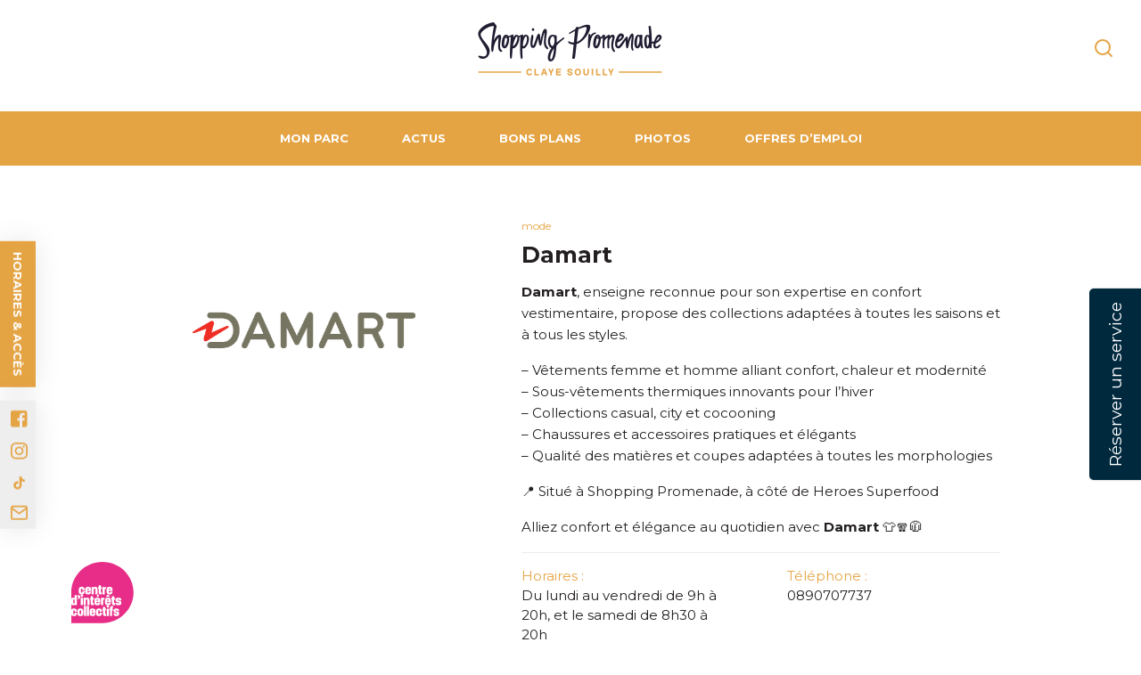

--- FILE ---
content_type: text/html; charset=UTF-8
request_url: https://www.shoppingpromenade-clayesouilly.fr/enseigne/damart/
body_size: 17687
content:

<!doctype html>

  <html class="no-js"  lang="fr-FR" prefix="og: https://ogp.me/ns#">

	<head>
		<meta charset="utf-8">

		<!-- Force IE to use the latest rendering engine available -->
		<meta http-equiv="X-UA-Compatible" content="IE=edge">

		<!-- Mobile Meta -->
		<meta name="viewport" content="width=device-width, initial-scale=1.0">
		<meta class="foundation-mq">

					<link rel="icon" href="https://www.shoppingpromenade-clayesouilly.fr/wp-content/uploads/sites/18/2022/09/favicon.png">
    	
		<link rel="preconnect" href="https://fonts.googleapis.com">
		<link rel="preconnect" href="https://fonts.gstatic.com" crossorigin>
		<link href="https://fonts.googleapis.com/css2?family=Inter&family=Montserrat:wght@400;600;700&display=swap" rel="stylesheet">
		
<!-- Google Tag Manager for WordPress by gtm4wp.com -->
<script data-cfasync="false" data-pagespeed-no-defer>
	var gtm4wp_datalayer_name = "dataLayer";
	var dataLayer = dataLayer || [];
</script>
<!-- End Google Tag Manager for WordPress by gtm4wp.com -->
<!-- Optimisation des moteurs de recherche par Rank Math - https://rankmath.com/ -->
<title>Damart - Shopping Promenade Claye-Souilly</title>
<meta name="robots" content="follow, index, max-snippet:-1, max-video-preview:-1, max-image-preview:large"/>
<link rel="canonical" href="https://www.shoppingpromenade-clayesouilly.fr/enseigne/damart/" />
<meta property="og:locale" content="fr_FR" />
<meta property="og:type" content="article" />
<meta property="og:title" content="Damart - Shopping Promenade Claye-Souilly" />
<meta property="og:url" content="https://www.shoppingpromenade-clayesouilly.fr/enseigne/damart/" />
<meta property="og:site_name" content="Shopping Promenade Claye-Souilly" />
<meta property="article:section" content="mode" />
<meta property="og:updated_time" content="2025-09-11T10:43:09+02:00" />
<meta name="twitter:card" content="summary_large_image" />
<meta name="twitter:title" content="Damart - Shopping Promenade Claye-Souilly" />
<!-- /Extension Rank Math WordPress SEO -->

<link rel='dns-prefetch' href='//cdnjs.cloudflare.com' />
<link rel="alternate" type="application/rss+xml" title="Shopping Promenade Claye-Souilly &raquo; Flux" href="https://www.shoppingpromenade-clayesouilly.fr/feed/" />
<link rel="alternate" type="application/rss+xml" title="Shopping Promenade Claye-Souilly &raquo; Flux des commentaires" href="https://www.shoppingpromenade-clayesouilly.fr/comments/feed/" />
<link rel="alternate" title="oEmbed (JSON)" type="application/json+oembed" href="https://www.shoppingpromenade-clayesouilly.fr/wp-json/oembed/1.0/embed?url=https%3A%2F%2Fwww.shoppingpromenade-clayesouilly.fr%2Fenseigne%2Fdamart%2F" />
<link rel="alternate" title="oEmbed (XML)" type="text/xml+oembed" href="https://www.shoppingpromenade-clayesouilly.fr/wp-json/oembed/1.0/embed?url=https%3A%2F%2Fwww.shoppingpromenade-clayesouilly.fr%2Fenseigne%2Fdamart%2F&#038;format=xml" />
<style id='wp-img-auto-sizes-contain-inline-css' type='text/css'>
img:is([sizes=auto i],[sizes^="auto," i]){contain-intrinsic-size:3000px 1500px}
/*# sourceURL=wp-img-auto-sizes-contain-inline-css */
</style>
<style id='classic-theme-styles-inline-css' type='text/css'>
/*! This file is auto-generated */
.wp-block-button__link{color:#fff;background-color:#32373c;border-radius:9999px;box-shadow:none;text-decoration:none;padding:calc(.667em + 2px) calc(1.333em + 2px);font-size:1.125em}.wp-block-file__button{background:#32373c;color:#fff;text-decoration:none}
/*# sourceURL=/wp-includes/css/classic-themes.min.css */
</style>
<link rel='stylesheet' id='contact-form-7-css' href='https://www.shoppingpromenade-clayesouilly.fr/wp-content/plugins/contact-form-7/includes/css/styles.css?ver=6.0.6' type='text/css' media='all' />
<link rel='stylesheet' id='dashicons-css' href='https://www.shoppingpromenade-clayesouilly.fr/wp-includes/css/dashicons.min.css?ver=6.9' type='text/css' media='all' />
<link rel='stylesheet' id='post-views-counter-frontend-css' href='https://www.shoppingpromenade-clayesouilly.fr/wp-content/plugins/post-views-counter/css/frontend.min.css?ver=1.4.7' type='text/css' media='all' />
<link rel='stylesheet' id='wpdreams-asl-basic-css' href='https://www.shoppingpromenade-clayesouilly.fr/wp-content/plugins/ajax-search-lite/css/style.basic.css?ver=4.12.7' type='text/css' media='all' />
<link rel='stylesheet' id='wpdreams-asl-instance-css' href='https://www.shoppingpromenade-clayesouilly.fr/wp-content/plugins/ajax-search-lite/css/style-underline.css?ver=4.12.7' type='text/css' media='all' />
<link rel='stylesheet' id='slick-css-css' href='//cdnjs.cloudflare.com/ajax/libs/slick-carousel/1.8.1/slick.min.css?ver=1.8.1' type='text/css' media='all' />
<link rel='stylesheet' id='site-css-css' href='https://www.shoppingpromenade-clayesouilly.fr/wp-content/themes/malls/assets/styles/style.css?ver=1694548434' type='text/css' media='all' />
<style id='site-css-inline-css' type='text/css'>
:root {--frey-main: #e5a444;--frey-main-rgb: 229,164,68;}
/*# sourceURL=site-css-inline-css */
</style>
<script type="text/javascript" src="//cdnjs.cloudflare.com/ajax/libs/jquery/3.6.0/jquery.min.js?ver=3.6.0" id="jquery-js"></script>
<link rel="https://api.w.org/" href="https://www.shoppingpromenade-clayesouilly.fr/wp-json/" /><link rel='shortlink' href='https://www.shoppingpromenade-clayesouilly.fr/?p=1076' />
<!-- start Simple Custom CSS and JS -->
<style type="text/css">
#reallyempty a.mapplic-pin.pin-bordered.pin-label,
#reallyempty .uwy.userway_p3,
#reallyempty .mapplic-level-switcher,
#reallyempty .axeptio_mount{
	display:none!important;
}

#reallyempty a.mapplic-popup-link {
    display: none;
    pointer-events: none;
    cursor: default;
}

/* .mapplic-clickable {
    pointer-events: none;
    cursor: default;
} */

#reallyempty .mapplic-extras {
    display: none;
}

#reallyempty a.mapplic-pin.pin-bordered.pin-label.culture {
    display: none!important;
}

#reallyempty h4.mapplic-tooltip-title {
    display: none;
}</style>
<!-- end Simple Custom CSS and JS -->
<!-- start Simple Custom CSS and JS -->
<style type="text/css">
/* MISSIONS */
.page-template-template-page-misions #pageheader{
	margin-bottom: -2px;
}
.page-template-template-page-misions #pageheader .menu_wrap ul li a::after,
.page-template-template-page-misions #pageheader .sticky{
	background-color:#e72d87;
}
.sticky.is-stuck{
	z-index: 100000;
}
.page-template-template-page-misions #pageheader .sticky.is-stuck{
	border-bottom-color:#e72d87;
}
.page-template-template-page-misions #pageheader .sticky.is-stuck .menu_wrap ul li.active a,
.page-template-template-page-misions #pageheader .sticky.is-stuck .menu_wrap ul li a{
	color: white !important;
}
.intro-missions{
	padding: 50px;
	background-color:#335490;
}
.intro-missions .container{
	width: 90%;
	max-width: 546px;
	margin: auto;
}
.intro-missions .container img.logo_intro{
	height: auto;
	margin: auto auto 30px auto;
	width: 100%;
	max-width: 270px;
	display: block;
}
.intro-missions .container p{
	color: white;
	text-align: center;
}
.btn.btn-rose{
	border-color:#E72D87 !important;
	background-color:#E72D87 !important;
	color: white;
	text-align: center;
}
.btn.btn-rose.center{
	display: table;
	margin: 24px auto;
}
.btn.btn-rose:hover{
	border-color:#9B1958 !important;
	background-color:#9B1958 !important;
	color: white !important;
}
.bandeau-missions{
	padding: 80px 0;
	background-size: cover;
	background-repeat: no-repeat;
	position: relative;
}
.bandeau-missions::after{
	content:"";
	display: block;
	width: 100%;
	height: 100%;
	position: absolute;
	top: 0;
	left: 0;
	background-color: #335490;
	opacity: 0.86;
}
.bandeau-missions .container{
	position: relative;
	z-index: 2;
}
.bandeau-missions span{
	display: block;
	color: white;
	width: 100%;
	text-align: center;
}
.bandeau-missions span.titre{
	font-weight: bold;
	font-size: 24px;
	margin-bottom: 16px;
}
.bandeau-missions span.sous_titre{
	max-width: 710px;
	margin: 0 auto 25px auto;
}
.nos-actions{
	padding: 60px 0;
}
.nos-actions .container{
	width: 90%;
	max-width: 1060px;
	margin: auto;
}
.nos-actions .container .flex{
	display: flex;
	justify-content: center;
}
.nos-actions .container .action{
	width: 50%;
	margin: 0;
	float: left;
	padding: 20px 36px;
}
.clear{
	clear: both;
	content: "";
	display: block;
}
.nos-actions .container .action .image{
	display: flex;
	justify-content: space-between;
	align-items: flex-end;
	position: relative;
	max-width: 500px;
	margin: auto auto 20px auto;
}
.nos-actions .container .action .image img{
	border-radius: 100%;
	border-bottom-right-radius: 0;
	margin: 0 0 0 auto;
}
.nos-actions .container .action .image .titre{
	width: 187px;
	height: 187px;
	display: flex;
	justify-content: center;
	background: #E72D87;
	padding: 10px;
	position: absolute;
	bottom: 0;
	left: 40px;
	border-radius: 100%;
	border-bottom-left-radius: 0;
}
.nos-actions .container .action .image .titre .titre_bulle{
	width: 100%;
	margin: auto 0 0 0;
	color: white;
	text-transform: uppercase;
	font-weight: bold;
	font-size: 28px;
  line-height: 1em;
}
.nos-actions .container .action .contenu{
	text-align: right;
	padding-left: 60px;
}

/* ACTION VARIANTES */
.nos-actions .container .action:nth-child(2) .image .titre,
.nos-actions .container .action:nth-child(5) .image .titre,
.nos-actions .container .action:nth-child(8) .image .titre{
	left: unset;
	right: 0;
	border-radius: 100%;
	border-bottom-right-radius: 0;
	text-align: right;
}
.nos-actions .container .action:nth-child(2) .image img,
.nos-actions .container .action:nth-child(5) .image img,
.nos-actions .container .action:nth-child(8) .image img{
	margin: auto 0 0 0;
	border-bottom-left-radius: 0;
	border-bottom-right-radius: 100%;
}
.nos-actions .container .action:nth-child(2) .contenu,
.nos-actions .container .action:nth-child(5) .contenu,
.nos-actions .container .action:nth-child(8) .contenu{
	padding-left: 0;
	padding-right: 60px;
	text-align: left;
}
.nos-actions .container .action:nth-child(3),
.nos-actions .container .action:nth-child(6),
.nos-actions .container .action:nth-child(9){
	width: 100%;
	display: flex;
	flex-wrap: wrap;
	flex-direction: row-reverse;
}
.nos-actions .container .action:nth-child(3) .image,
.nos-actions .container .action:nth-child(3) .contenu,
.nos-actions .container .action:nth-child(6) .image,
.nos-actions .container .action:nth-child(6) .contenu{
	width: 50%;
	display: block;
	margin: 0;
	float: left;
}
.nos-actions .container .action:nth-child(3) .image .titre,
.nos-actions .container .action:nth-child(6) .image .titre{
	bottom: unset;
	top: 0;
}
.nos-actions .container .action:nth-child(3) .image img,
.nos-actions .container .action:nth-child(6) .image img{
	margin: 0 0 0 auto;
	display: block;
}
.nos-actions .container .action:nth-child(3) .contenu,
.nos-actions .container .action:nth-child(6) .contenu{
	padding: 0;
	margin: auto;
	padding-left: 60px;
	padding-right: 24px;
}
.nos-actions .container .action:nth-child(3){
	max-width: 1000px;
	margin: auto;
}
.nos-actions .container .action:nth-child(6){
	flex-direction: row;
}
.nos-actions .container .action:nth-child(6) .contenu{
	text-align: left;
}

.liste-article-missions.site_squares{
	padding: 60px 0;
	background-color: #f7f7f7;
	margin-bottom: 0;
	margin-top: 0;
}
.titre-mission{
	text-align: center;
	margin-bottom: 40px;
}
.titre-mission h4{
	font-weight: bold;
	font-size: 32px;
}
.titre-mission span{
	display: block;
	width: 100%;
	color: #E72D87;
	padding: 0 24px;
}
.missions_link {
	width: 70px;
	margin: 20px;
	position: fixed;
	bottom: 0;
	left: 60px;
	z-index: 100;
}
.missions_link a:hover{
	opacity: 0.5;
}
.missions_link a img{
	width: 100%;
	height: auto;
}
#footer .inner-footer .frey_logo img {
	display: block;
	max-width: 200px;
	height: auto;
	margin: auto;
}
@media screen and (max-width:980px){
	.nos-actions .container .action {
		padding: 20px 12px;
	}
	.nos-actions .container .action .image .titre{
		padding: 10px 40px 10px 10px;
	}
	.nos-actions .container .action:nth-child(2) .image .titre,
	.nos-actions .container .action:nth-child(5) .image .titre{
		padding: 10px 10px 10px 40px;
	}
	.nos-actions .container .action .image .titre .titre_bulle{
		font-size: 23px;
	}
}
@media screen and (max-width:760px){
	.nos-actions .container .action {
		padding: 20px;
		width: 100%;
	}
	.nos-actions .container .action .contenu {
		text-align: center !important;
		padding: 0 !important;
		width: 100%;
		max-width: 500px;
		margin: auto;
	}
	.nos-actions .container .action .image .titre{
		left: 0;
	}
	.nos-actions .container .action .image {
		max-width: 380px;
		margin: auto auto 30px auto;
	}
	.nos-actions .container .action:nth-child(3){
		display: block;
	}
	.nos-actions .container .action:nth-child(3) .image,
	.nos-actions .container .action:nth-child(3) .contenu,
	.nos-actions .container .action:nth-child(6) .image,
	.nos-actions .container .action:nth-child(6) .contenu {
		width: 100%;
		display: block;
		margin: auto auto 20px auto;
		float: none;
	}
	.nos-actions .container .action:nth-child(3) .image .titre,
	.nos-actions .container .action:nth-child(6) .image .titre {
		bottom: 0;
		top: unset;
	}
	.nos-actions .container .action:nth-child(2) .image .titre,
	.nos-actions .container .action:nth-child(3) .image .titre,
	.nos-actions .container .action:nth-child(4) .image .titre,
	.nos-actions .container .action:nth-child(5) .image .titre,
	.nos-actions .container .action:nth-child(6) .image .titre{
		left: 0;
		right: unset;
		border-radius: 100%;
		border-bottom-right-radius: 100%;
		text-align: left;
		border-bottom-left-radius: 0;
	}
	.nos-actions .container .action:nth-child(2) .image .titre,
	.nos-actions .container .action:nth-child(3) .image .titre,
	.nos-actions .container .action:nth-child(4) .image .titre,
	.nos-actions .container .action:nth-child(5) .image .titre,
	.nos-actions .container .action:nth-child(6) .image .titre{
		padding: 10px 40px 10px 10px;
	}
	.nos-actions .container .action:nth-child(2) .image img,
	.nos-actions .container .action:nth-child(3) .image img,
	.nos-actions .container .action:nth-child(4) .image img,
	.nos-actions .container .action:nth-child(5) .image img,
	.nos-actions .container .action:nth-child(6) .image img{
		margin: 0 0 0 auto;
		border-bottom-left-radius: 100%;
		border-bottom-right-radius: 0;
	}
	.nos-actions .container .action:nth-child(2n) .image .titre {
		left: unset;
		right: 0;
		padding: 10px 10px 10px 40px;
		border-radius: 100%;
		border-bottom-right-radius: 0;
		text-align: right;
	}
	.nos-actions .container .action:nth-child(2n) .image img {
		margin: 0 auto 0 0;
		border-radius: 100%;
		border-bottom-left-radius: 0;
	}
}</style>
<!-- end Simple Custom CSS and JS -->
<!-- start Simple Custom CSS and JS -->
<style type="text/css">
.reveal-overlay.active-modal{
	display: block;
}
.reveal-overlay.active-modal .reveal.active-modal{
	display: block !important;
	top: 0;
	opacity: 1;
}</style>
<!-- end Simple Custom CSS and JS -->
<!-- start Simple Custom CSS and JS -->
<style type="text/css">
body,
body.customize-support{
	min-height: unset !important;
}
.gg-trad::after{
	content:"";
	clear: both;
	display: block;
}
.gg-trad{
	float: right;
	margin: 5px 0px 10px 20px;
}
.gg-trad .switcher{
	margin-top: -6px;
	width: 100px;
	border-right: solid 1px #cccccc;
}</style>
<!-- end Simple Custom CSS and JS -->
<!-- start Simple Custom CSS and JS -->
<script type="text/javascript">
jQuery(document).ready(function( $ ){
    $(".top_part").click(function(){
		$(".reveal-overlay").addClass('active-modal');
		$(".reveal-overlay > .reveal").addClass('active-modal');
	});
	$(".close-button").click(function(){
		$(".reveal-overlay").removeClass('active-modal');
		$(".reveal-overlay > .reveal").removeClass('active-modal');
	});
});</script>
<!-- end Simple Custom CSS and JS -->
<!-- start Simple Custom CSS and JS -->
<script type="text/javascript">
jQuery(document).ready(function( $ ){
	jQuery("#toggle_search").click(function(){
		jQuery("#search_modal").css("display" , "block");
		jQuery(".search_wrap").css("height" , "100vh");
		jQuery("html").addClass("zf-has-scroll is-reveal-open");
	});
	jQuery(".close-button").click(function(){
		jQuery(this).parent().css("display" , "none");
		jQuery(".search_wrap").css("height" , "auto");
		jQuery("html").removeClass("zf-has-scroll is-reveal-open");
	});
});</script>
<!-- end Simple Custom CSS and JS -->
<!-- start Simple Custom CSS and JS -->
<script src="//widget.simplybook.it/v2/widget/widget.js"></script>
<script>var widget = new SimplybookWidget({"widget_type":"button","url":"https:\/\/socialclubclayesouilly.simplybook.it","theme":"minimal","theme_settings":{"timeline_show_end_time":"1","timeline_modern_display":"as_slots","hide_company_label":"0","timeline_hide_unavailable":"1","hide_past_days":"0","sb_base_color":"#e49092","btn_color_1":"#f5a778,#e6938f,#e28c96","link_color":"#e49092","display_item_mode":"block","body_bg_color":"#ffffff","sb_review_image":"","dark_font_color":"#2b212b","light_font_color":"#ffffff","sb_company_label_color":"#e49092","hide_img_mode":"0","sb_busy":"#aaa6aa","sb_available":"#2b212b"},"timeline":"modern","datepicker":"top_calendar","is_rtl":false,"app_config":{"allow_switch_to_ada":0,"predefined":[]},"button_title":"R\u00e9server un service","button_background_color":"#00293e","button_text_color":"#ffffff","button_position":"right","button_position_offset":"55%"});</script><!-- end Simple Custom CSS and JS -->

<!-- Google Tag Manager for WordPress by gtm4wp.com -->
<!-- GTM Container placement set to automatic -->
<script data-cfasync="false" data-pagespeed-no-defer type="text/javascript">
	var dataLayer_content = {"pagePostType":"enseigne","pagePostType2":"single-enseigne","pageCategory":["mode"],"pagePostAuthor":"samia"};
	dataLayer.push( dataLayer_content );
</script>
<script data-cfasync="false">
(function(w,d,s,l,i){w[l]=w[l]||[];w[l].push({'gtm.start':
new Date().getTime(),event:'gtm.js'});var f=d.getElementsByTagName(s)[0],
j=d.createElement(s),dl=l!='dataLayer'?'&l='+l:'';j.async=true;j.src=
'//www.googletagmanager.com/gtm.js?id='+i+dl;f.parentNode.insertBefore(j,f);
})(window,document,'script','dataLayer','GTM-MK4J69K');
</script>
<!-- End Google Tag Manager for WordPress by gtm4wp.com -->				<link rel="preconnect" href="https://fonts.gstatic.com" crossorigin />
				<link rel="preload" as="style" href="//fonts.googleapis.com/css?family=Open+Sans&display=swap" />
				<link rel="stylesheet" href="//fonts.googleapis.com/css?family=Open+Sans&display=swap" media="all" />
							            <style>
				            
					div[id*='ajaxsearchlitesettings'].searchsettings .asl_option_inner label {
						font-size: 0px !important;
						color: rgba(0, 0, 0, 0);
					}
					div[id*='ajaxsearchlitesettings'].searchsettings .asl_option_inner label:after {
						font-size: 11px !important;
						position: absolute;
						top: 0;
						left: 0;
						z-index: 1;
					}
					.asl_w_container {
						width: 100%;
						margin: 0px 0px 0px 0px;
						min-width: 200px;
					}
					div[id*='ajaxsearchlite'].asl_m {
						width: 100%;
					}
					div[id*='ajaxsearchliteres'].wpdreams_asl_results div.resdrg span.highlighted {
						font-weight: bold;
						color: rgba(217, 49, 43, 1);
						background-color: rgba(238, 238, 238, 1);
					}
					div[id*='ajaxsearchliteres'].wpdreams_asl_results .results img.asl_image {
						width: 150px;
						height: 150px;
						object-fit: cover;
					}
					div.asl_r .results {
						max-height: none;
					}
				
							.asl_w, .asl_w * {font-family:"Montserrat","sans-serif" !important;}
							.asl_m input[type=search]::placeholder{font-family:"Montserrat","sans-serif" !important;}
							.asl_m input[type=search]::-webkit-input-placeholder{font-family:"Montserrat","sans-serif" !important;}
							.asl_m input[type=search]::-moz-placeholder{font-family:"Montserrat","sans-serif" !important;}
							.asl_m input[type=search]:-ms-input-placeholder{font-family:"Montserrat","sans-serif" !important;}
						
						div.asl_r.asl_w.vertical .results .item::after {
							display: block;
							position: absolute;
							bottom: 0;
							content: '';
							height: 1px;
							width: 100%;
							background: #D8D8D8;
						}
						div.asl_r.asl_w.vertical .results .item.asl_last_item::after {
							display: none;
						}
								            </style>
			            
		<link href="https://www.shoppingpromenade-clayesouilly.fr/wp-content/themes/malls/assets/styles/style-online.css" rel="stylesheet">


		<link rel="stylesheet" type="text/css" href="https://www.shoppingpromenade-clayesouilly.fr/wp-content/themes/malls/assets/slick/slick.css"/>
		<link rel="stylesheet" type="text/css" href="https://www.shoppingpromenade-clayesouilly.fr/wp-content/themes/malls/assets/slick/slick-theme.css"/>

		
		<link href="https://www.shoppingpromenade-clayesouilly.fr/wp-content/themes/malls/assets/styles/style-polygone.css" rel="stylesheet">


	</head>

	<body class="wp-singular enseigne-template-default single single-enseigne postid-1076 wp-theme-malls site-18">
    
	<span class="bg-sp"><img src="https://www.shoppingpromenade-clayesouilly.fr/wp-content/themes/malls/assets/images/bg-sp.svg" alt="Shopping Promenade Logo Trame"></span>

		<div class="off-canvas-wrapper">

			<div class="off-canvas-content">

				
				<header id="header" role="banner">

					 
<div class="top-bar" id="top-bar-menu">
	<!--  -->
	<div class="bottom_line">
		<div class="grid-container">
			<div class="grid-x grid-padding-x">
				<div class="cell small-4 medium-4 left_text">
										</div>
				<!-- <div class="cell small-12"> -->
				<div class="cell small-4 medium-4 logos">
												<a href="https://www.shoppingpromenade-clayesouilly.fr" class="main_logo"><img src="https://www.shoppingpromenade-clayesouilly.fr/wp-content/uploads/sites/18/2022/09/logo.png" /></a>
										</div>
					<!-- <div class="side_part"> -->
				<div class="cell small-4 medium-4 right_text">
					
					
										
											<button type="button" id="toggle_search" class="search_icon svg_stroke_main_color svg_hover" data-open="search_modal">
							<svg width="24" height="24" fill="none" xmlns="http://www.w3.org/2000/svg">
<title id="icoLoupe">Rechercher</title>
<path d="M11 19a8 8 0 100-16 8 8 0 000 16zm10 2l-4.35-4.35" stroke="#773F61" stroke-width="2" stroke-linecap="round" stroke-linejoin="round"/></svg>						</button>
					
				</div>
			</div>
		</div>
	</div>
</div>

<div id="search_modal" class="reveal full" style="display: none;" data-reveal><button class="close-button" data-close aria-label="Close modal" type="button"><span aria-hidden="true">&times;</span></button><div class="search_wrap modal_wrap"><div class="search_content modal_content"><div class="search_title modal_title">Rechercher</div><div class="asl_w_container asl_w_container_1">
	<div id='ajaxsearchlite1'
		 data-id="1"
		 data-instance="1"
		 class="asl_w asl_m asl_m_1 asl_m_1_1">
		<div class="probox">

	
	<div class='prosettings' style='display:none;' data-opened=0>
				<div class='innericon'>
			<svg version="1.1" xmlns="http://www.w3.org/2000/svg" xmlns:xlink="http://www.w3.org/1999/xlink" x="0px" y="0px" width="22" height="22" viewBox="0 0 512 512" enable-background="new 0 0 512 512" xml:space="preserve">
					<polygon transform = "rotate(90 256 256)" points="142.332,104.886 197.48,50 402.5,256 197.48,462 142.332,407.113 292.727,256 "/>
				</svg>
		</div>
	</div>

	
	
	<div class='proinput'>
        <form role="search" action='#' autocomplete="off"
			  aria-label="Search form">
			<input aria-label="Search input"
				   type='search' class='orig'
				   tabindex="0"
				   name='phrase'
				   placeholder='Rechercher ici...'
				   value=''
				   autocomplete="off"/>
			<input aria-label="Search autocomplete input"
				   type='text'
				   class='autocomplete'
				   tabindex="-1"
				   name='phrase'
				   value=''
				   autocomplete="off" disabled/>
			<input type='submit' value="Start search" style='width:0; height: 0; visibility: hidden;'>
		</form>
	</div>

	
	
	<button class='promagnifier' tabindex="0" aria-label="Search magnifier button">
				<span class='innericon' style="display:block;">
			<svg version="1.1" xmlns="http://www.w3.org/2000/svg" xmlns:xlink="http://www.w3.org/1999/xlink" x="0px" y="0px" width="22" height="22" viewBox="0 0 512 512" enable-background="new 0 0 512 512" xml:space="preserve">
					<path d="M460.355,421.59L353.844,315.078c20.041-27.553,31.885-61.437,31.885-98.037
						C385.729,124.934,310.793,50,218.686,50C126.58,50,51.645,124.934,51.645,217.041c0,92.106,74.936,167.041,167.041,167.041
						c34.912,0,67.352-10.773,94.184-29.158L419.945,462L460.355,421.59z M100.631,217.041c0-65.096,52.959-118.056,118.055-118.056
						c65.098,0,118.057,52.959,118.057,118.056c0,65.096-52.959,118.056-118.057,118.056C153.59,335.097,100.631,282.137,100.631,217.041
						z"/>
				</svg>
		</span>
	</button>

	
	
	<div class='proloading'>

		<div class="asl_loader"><div class="asl_loader-inner asl_simple-circle"></div></div>

			</div>

			<div class='proclose'>
			<svg version="1.1" xmlns="http://www.w3.org/2000/svg" xmlns:xlink="http://www.w3.org/1999/xlink" x="0px"
				 y="0px"
				 width="12" height="12" viewBox="0 0 512 512" enable-background="new 0 0 512 512"
				 xml:space="preserve">
				<polygon points="438.393,374.595 319.757,255.977 438.378,137.348 374.595,73.607 255.995,192.225 137.375,73.622 73.607,137.352 192.246,255.983 73.622,374.625 137.352,438.393 256.002,319.734 374.652,438.378 "/>
			</svg>
		</div>
	
	
</div>	</div>
	<div class='asl_data_container' style="display:none !important;">
		<div class="asl_init_data wpdreams_asl_data_ct"
	 style="display:none !important;"
	 id="asl_init_id_1"
	 data-asl-id="1"
	 data-asl-instance="1"
	 data-asldata="[base64]"></div>	<div id="asl_hidden_data">
		<svg style="position:absolute" height="0" width="0">
			<filter id="aslblur">
				<feGaussianBlur in="SourceGraphic" stdDeviation="4"/>
			</filter>
		</svg>
		<svg style="position:absolute" height="0" width="0">
			<filter id="no_aslblur"></filter>
		</svg>
	</div>
	</div>

	<div id='ajaxsearchliteres1'
	 class='vertical wpdreams_asl_results asl_w asl_r asl_r_1 asl_r_1_1'>

	
	<div class="results">

		
		<div class="resdrg">
		</div>

		
	</div>

	
	
</div>

	<div id='__original__ajaxsearchlitesettings1'
		 data-id="1"
		 class="searchsettings wpdreams_asl_settings asl_w asl_s asl_s_1">
		<form name='options'
	  aria-label="Search settings form"
	  autocomplete = 'off'>

	
	
	<input type="hidden" name="filters_changed" style="display:none;" value="0">
	<input type="hidden" name="filters_initial" style="display:none;" value="1">

	<div class="asl_option_inner hiddend">
		<input type='hidden' name='qtranslate_lang' id='qtranslate_lang1'
			   value='0'/>
	</div>

	
	
	<fieldset class="asl_sett_scroll">
		<legend style="display: none;">Generic selectors</legend>
		<div class="asl_option" tabindex="0">
			<div class="asl_option_inner">
				<input type="checkbox" value="exact"
					   aria-label="Exact matches only"
					   name="asl_gen[]" />
				<div class="asl_option_checkbox"></div>
			</div>
			<div class="asl_option_label">
				Exact matches only			</div>
		</div>
		<div class="asl_option" tabindex="0">
			<div class="asl_option_inner">
				<input type="checkbox" value="title"
					   aria-label="Search in title"
					   name="asl_gen[]"  checked="checked"/>
				<div class="asl_option_checkbox"></div>
			</div>
			<div class="asl_option_label">
				Search in title			</div>
		</div>
		<div class="asl_option" tabindex="0">
			<div class="asl_option_inner">
				<input type="checkbox" value="content"
					   aria-label="Search in content"
					   name="asl_gen[]"  checked="checked"/>
				<div class="asl_option_checkbox"></div>
			</div>
			<div class="asl_option_label">
				Search in content			</div>
		</div>
		<div class="asl_option_inner hiddend">
			<input type="checkbox" value="excerpt"
				   aria-label="Search in excerpt"
				   name="asl_gen[]"  checked="checked"/>
			<div class="asl_option_checkbox"></div>
		</div>
	</fieldset>
	<fieldset class="asl_sett_scroll">
		<legend style="display: none;">Post Type Selectors</legend>
					<div class="asl_option_inner hiddend">
				<input type="checkbox" value="actu"
					   aria-label="Hidden option, ignore please"
					   name="customset[]" checked="checked"/>
			</div>
						<div class="asl_option_inner hiddend">
				<input type="checkbox" value="bonplan"
					   aria-label="Hidden option, ignore please"
					   name="customset[]" checked="checked"/>
			</div>
						<div class="asl_option_inner hiddend">
				<input type="checkbox" value="enseigne"
					   aria-label="Hidden option, ignore please"
					   name="customset[]" checked="checked"/>
			</div>
				</fieldset>
	</form>
	</div>
</div></div></div></div>

				</header> <!-- end .header -->

				<div id="pageheader">
	<div class="page_title"><div class="arc"><svg xmlns="http://www.w3.org/2000/svg" viewBox="0 0 1440 113"><path fill="#fff" d="M1440 90.4l-60-3.743c-60-4.026-180-11.088-300-15.114-120-3.743-240-3.743-360 0C600 75.57 480 82.631 360 90.4s-240 14.831-300 18.857L0 113V0h1440z"/></svg></div><div class="grid-container page_title_content"><div class="grid-x grid-padding-x"><div class="cell small-12"><h1>Damart</h1></div></div></div></div>	<div id="Bjhas2"></div>
		<div data-sticky-container>
			<div class="sticky" data-sticky data-top-anchor="Bjhas2" data-margin-top="0" id="sticky">
				<div class="menu_wrap grid-container">
					<div class="grid-x">
						<div class="cell small-12">
							<ul id="main-nav" class="medium-horizontal menu"><li id="menu-item-40" class="menu-item menu-item-type-post_type menu-item-object-page menu-item-40"><a href="https://www.shoppingpromenade-clayesouilly.fr/mon-parc/">Mon Parc</a></li>
<li id="menu-item-42" class="menu-item menu-item-type-custom menu-item-object-custom menu-item-42"><a href="https://www.shoppingpromenade-clayesouilly.fr/actus">Actus</a></li>
<li id="menu-item-41" class="menu-item menu-item-type-custom menu-item-object-custom menu-item-41"><a href="https://www.shoppingpromenade-clayesouilly.fr/bonsplans">Bons Plans</a></li>
<li id="menu-item-2844" class="onlyhome menu-item menu-item-type-custom menu-item-object-custom menu-item-2844"><a href="https://shoppingpromenade-clayesouilly.thesecondlife.fr/fr/">Seconde Main</a></li>
<li id="menu-item-1382" class="hideparcpage menu-item menu-item-type-custom menu-item-object-custom menu-item-1382"><a href="https://www.shoppingpromenade-clayesouilly.fr/mon-parc/#parc3">Photos</a></li>
<li id="menu-item-2753" class="menu-item menu-item-type-post_type menu-item-object-page menu-item-2753"><a href="https://www.shoppingpromenade-clayesouilly.fr/offres-demploi/">Offres d’emploi</a></li>
</ul>														
														
						</div>
					</div>	
				</div>	
			</div>
		</div>
</div>
	

		<main class="grid-container singleenseigne gridspacerpage" role="main">
			<div class="single-enseigne-wrap">	
			<div class="grid-x grid-padding-x">	
				    <div class="cell small-12 large-5 logo_image"><div class="logo_wrap"><img src="https://www.shoppingpromenade-clayesouilly.fr/wp-content/uploads/2022/08/5a32b76fcb9a85480a628f9f.png" alt="Damart" /></div></div><div class="cell small-12 large-7 enseigne_content"><div class="cats">mode</div><div class="title">Damart</div><div class="description"><p data-start="0" data-end="152"><strong data-start="0" data-end="10">Damart</strong>, enseigne reconnue pour son expertise en confort vestimentaire, propose des collections adaptées à toutes les saisons et à tous les styles.</p>
<p data-start="154" data-end="437">– Vêtements femme et homme alliant confort, chaleur et modernité<br data-start="218" data-end="221" />– Sous-vêtements thermiques innovants pour l’hiver<br data-start="271" data-end="274" />– Collections casual, city et cocooning<br data-start="313" data-end="316" />– Chaussures et accessoires pratiques et élégants<br data-start="365" data-end="368" />– Qualité des matières et coupes adaptées à toutes les morphologies</p>
<p data-start="439" data-end="497">📍 Situé à Shopping Promenade, à côté de Heroes Superfood</p>
<p data-start="499" data-end="561" data-is-last-node="" data-is-only-node="">Alliez confort et élégance au quotidien avec <strong data-start="544" data-end="554">Damart</strong> 👕🧣🧥</p>
</div><div class="enseigne_meta"><div class="grid-x grid-padding-x"><div class="cell small-12 medium-6 hours"><div class="label">Horaires :</div><div class="meta">Du lundi au vendredi de 9h à 20h, et le samedi de 8h30 à 20h </div></div><div class="cell small-12 medium-6 phone"><div class="label">Téléphone :</div><div class="meta">0890707737</div></div><div class="cell small-12 medium-6 website"><div class="label">Site web :</div><div class="meta"><a href="https://www.damart.fr/" target="_blank" title="ouvrir dans un nouvel onglet">Site web</a></div></div><div class="cell small-12 medium-6 parc_url"><div class="label">Localiser : N° </div><div class="meta"><a href="https://www.shoppingpromenade-clayesouilly.fr/mon-parc/">Plan du parc</a></div></div></div></div></div>		    </div> 
		    </div> <!-- end #inner-content -->

		</main> <!-- end #main -->




		

	


 <div id="sidebar_site">
 	<div class="top_part"><a data-open="ha_modal">Horaires & accès</a><div id="ha_modal" class="reveal" style="display: none;" data-reveal data-v-offset="0" data-h-offset="0"><button class="close-button" data-close aria-label="Close modal" type="button"><span aria-hidden="true"><svg width="16" height="16" fill="none" xmlns="http://www.w3.org/2000/svg">
<title id="icoClose">Fermer</title>
<path d="M0 1.414L1.414 0 14.85 13.435l-1.414 1.414L0 1.414z" fill="#773F61"/><path d="M13.935.207l1.414 1.414L1.914 15.056.5 13.642 13.935.207z" fill="#773F61"/></svg></span></button><section class="access_page modal"><div class="grid-container"><div class="grid-x grid-padding-x align-middle"><div class="cell small-12 large-6 side_content"><div class="logo"><img src="https://www.shoppingpromenade-clayesouilly.fr/wp-content/uploads/sites/18/2022/09/logo.png" /></div><div class="part1 part"><div class="title">Horaires</div><div class="content">Boutiques :<br />
Du lundi au dimanche de 10h à 19h30 <br />
<br />
Restaurants :<br />
Du lundi au dimanche de 11h30 à 14h30 et de 18h30 à 23h30<br />
<br />
Pôle Loisirs :<br />
Du lundi au dimanche de 11h à 1h</div></div><div class="part2 part"><div class="title">Accès</div><div class="content">3 rue Robert Schuman 77410 Claye-Souilly<br />
BUS lignes 8, 18 et 4 Arrêt centre commercial</div></div></div><div class="cell small-12 large-6 side_image"><img src="https://www.shoppingpromenade-clayesouilly.fr/wp-content/uploads/sites/18/2022/09/c4b14c37101791d41a7fdd8dda0f135a.jpg" /></div></div></div></section></div></div><div class="bottom_part show-for-medium"><a href="https://www.facebook.com/ShoppingPromenadeClayeSouilly" target="_blank" class="svg_fill_main_color svg_hover social facebook" title="ouvrir dans un nouvel onglet : aller vers facebook "><svg xmlns="http://www.w3.org/2000/svg" viewBox="0 0 19 21">
<title id="icoFacebook">Aller sur Facebook</title>
<path fill="#773f61" d="M18.375 3.279v14.437a1.97 1.97 0 01-1.969 1.969h-3.498v-7.268h2.485l.357-2.773h-2.842V7.873c0-.804.221-1.35 1.374-1.35h1.468V4.046a19.742 19.742 0 00-2.141-.111c-2.116 0-3.568 1.292-3.568 3.667v2.046H7.547v2.773h2.498v7.264H1.969A1.97 1.97 0 010 17.716V3.28a1.97 1.97 0 011.969-1.97h14.437a1.97 1.97 0 011.969 1.969z"/></svg></a><a href="https://www.instagram.com/sp.claye/" target="_blank" class="svg_fill_main_color svg_hover social instagram" title="ouvrir dans un nouvel onglet : aller vers instagram "><svg xmlns="http://www.w3.org/2000/svg" viewBox="0 0 19 21">
<title id="icoArc">arc</title>
<path fill="#773f61" d="M14.38 10.5c0 2.61-2.175 4.713-4.873 4.713-2.697 0-4.873-2.104-4.873-4.712 0-2.609 2.176-4.713 4.873-4.713 2.698 0 4.873 2.104 4.873 4.713zm-1.705 0c0-1.69-1.42-3.063-3.168-3.063C7.76 7.437 6.34 8.81 6.34 10.5s1.425 3.063 3.168 3.063c1.744 0 3.168-1.374 3.168-3.063zm3.041-4.905c0 .611-.509 1.1-1.136 1.1-.632 0-1.137-.493-1.137-1.1 0-.607.51-1.1 1.137-1.1s1.136.493 1.136 1.1zm3.228 8.695c-.076 1.473-.424 2.777-1.535 3.852-1.112 1.079-2.46 1.415-3.983 1.485-1.569.086-6.272.086-7.842 0-1.522-.074-2.867-.41-3.982-1.485C.487 17.067.14 15.762.067 14.29c-.09-1.517-.09-6.066 0-7.583.076-1.473.42-2.777 1.535-3.852 1.115-1.074 2.464-1.41 3.982-1.48 1.57-.087 6.273-.087 7.842 0 1.523.073 2.871.41 3.982 1.484 1.116 1.075 1.464 2.38 1.536 3.852.089 1.517.089 6.062 0 7.58zm-1.646-3.79c0-1.337.115-4.208-.381-5.418a3.157 3.157 0 00-1.807-1.747c-1.247-.476-4.22-.369-5.603-.369-1.382 0-4.35-.11-5.602.37a3.157 3.157 0 00-1.807 1.746c-.492 1.206-.381 4.081-.381 5.419 0 1.337-.115 4.208.381 5.418a3.157 3.157 0 001.807 1.747c1.247.476 4.22.37 5.602.37 1.383 0 4.352.11 5.603-.37a3.156 3.156 0 001.807-1.747c.496-1.206.381-4.081.381-5.418z"/></svg></a><a href="https://www.tiktok.com/@sp.claye" target="_blank" class="svg_fill_main_color svg_hover social tiktok" title="ouvrir dans un nouvel onglet : aller vers tiktok "><?xml version="1.0" encoding="UTF-8"?>
<svg xmlns="http://www.w3.org/2000/svg" version="1.1" viewBox="0 0 841.9 1190.6">
  <!-- Generator: Adobe Illustrator 28.7.0, SVG Export Plug-In . SVG Version: 1.2.0 Build 136)  -->
  <g>
    <g id="Calque_1">
      <path d="M508.9,188c20.8,0,41.7,0,62.5,0,.2,2.6.5,5.3.7,7.9,2,24.4,7.4,47.9,16.7,70.5,18.6,45.1,50,78,94,99.1,28.4,13.6,58.6,20.9,89.7,24.6,2,.2,2.4.9,2.4,2.8,0,44,0,87.9,0,131.9v2.5c-35.5-1.3-70-6.8-103.6-17.6-33.6-10.7-64.5-27.1-94-47,0,1.2,0,1.7,0,2.2,0,22.6,0,45.2,0,67.8,0,36.9,0,73.7,0,110.6,0,28.7-.1,57.4-.2,86.1,0,10.2,0,20.4-.4,30.6-.9,20.3-4.5,40.1-10.3,59.6-12.4,41.9-34,78.3-64.8,109.2-21.2,21.3-45.6,38.1-72.9,50.7-28.6,13.3-58.7,21.1-90.3,22.7-3.8.2-7.5.4-11.3.7h-19.1c-.6-.1-1.3-.3-1.9-.3-6.5-.6-13-.9-19.4-1.8-36-4.9-69.4-17.1-100.2-36.4-44.1-27.7-76.6-65.6-98.1-112.9-11.1-24.3-18-49.8-20.4-76.5-.7-7.8-.5-15.8-.8-23.6-.8-21.2.8-42.2,6-62.9,15.7-62.5,49.7-112.5,102.3-149.7,33.7-23.8,71.3-38.4,112.2-44.1,24.9-3.5,49.7-3.1,74.5,1.3,1.4.2,1.7.8,1.7,2.1,0,12.9,0,25.9,0,38.8-.2,17.5-.5,35-.7,52.5-.2,18.5-.4,37-.6,55.5,0,.6,0,1.3-.1,2.2-1-.3-1.8-.5-2.6-.7-23.1-6.7-46.3-7.4-69.5-.8-23.7,6.8-42.8,20.4-57.9,39.7-10.6,13.5-18,28.6-22,45.3-2.2,9.2-2.1,18.6-1.8,27.9.2,8.8.2,17.6,2.6,26.2,6,22,17.4,40.7,34,56.3,15.4,14.4,33.4,24.2,54.2,28.6,9.5,2,19,2.1,28.7,1.8,27.1-.9,50.6-10.5,71.1-28,14.5-12.4,24.7-27.9,32.5-45.1,2.2-5,3.9-10.2,4.1-15.7.9-25,1.8-50,2.3-74.9.4-19.9.1-39.8.2-59.7,0-27.4.1-54.8.1-82.2,0-95.4.1-190.9.2-286.3,0-27.5.2-54.9.3-82.4,0-2.8,0-5.5,0-8.6,4.7,0,9,0,13.3,0,18.2,0,36.5-.1,54.7-.2.7,0,1.4-.2,2.1-.3Z"/>
    </g>
  </g>
</svg></a><a href="https://www.shoppingpromenade-clayesouilly.fr/contact/" class="stroke_fill" title="click pour visiter la page contact"><svg viewBox="0 0 22 18" fill="none" xmlns="http://www.w3.org/2000/svg">
<title id="icoContact">Contact</title>
<path d="M21 3c0-1.1-.9-2-2-2H3c-1.1 0-2 .9-2 2m20 0v12c0 1.1-.9 2-2 2H3c-1.1 0-2-.9-2-2V3m20 0l-5 3.5-5 3.5L1 3" stroke="#773F61" stroke-width="2" stroke-linecap="round" stroke-linejoin="round"/></svg></a></div> </div>




<div class="missions_link">
<a href="https://frey-lamission.fr/">
<img src="/wp-content/themes/malls/assets/icone-missions.svg" alt="icone missions">
</a>
</div>


									
				<footer id="footer" role="contentinfo">

					<div class="footer_logos"><h4>Vos enseignes</h4><div class="site_logos"><div class="site_logo"><a href="https://www.shoppingpromenade-clayesouilly.fr/enseigne/233/" title="click pour retourner sur accueil"><img src="https://www.shoppingpromenade-clayesouilly.fr/wp-content/uploads/2022/08/logo-1.jpg" alt="logo Au Bureau"/></a></div><div class="site_logo"><a href="https://www.shoppingpromenade-clayesouilly.fr/enseigne/del-arte/" title="click pour retourner sur accueil"><img src="https://www.shoppingpromenade-clayesouilly.fr/wp-content/uploads/2022/08/000036781_600x400_c.png" alt="logo Del Arte"/></a></div><div class="site_logo"><a href="https://www.shoppingpromenade-clayesouilly.fr/enseigne/marvelous/" title="click pour retourner sur accueil"><img src="https://www.shoppingpromenade-clayesouilly.fr/wp-content/uploads/2022/09/fb3f146446da4c835159b32081fe7cc2.jpg" alt="logo Marvelous"/></a></div><div class="site_logo"><a href="https://www.shoppingpromenade-clayesouilly.fr/enseigne/fnac/" title="click pour retourner sur accueil"><img src="https://www.shoppingpromenade-clayesouilly.fr/wp-content/uploads/2022/08/1984px-Fnac_Logo.svg.png" alt="logo Fnac"/></a></div><div class="site_logo"><a href="https://www.shoppingpromenade-clayesouilly.fr/enseigne/gym-place/" title="click pour retourner sur accueil"><img src="https://www.shoppingpromenade-clayesouilly.fr/wp-content/uploads/2022/09/gym-place.jpg" alt="logo Gym Place"/></a></div><div class="site_logo"><a href="https://www.shoppingpromenade-clayesouilly.fr/enseigne/social-club/" title="click pour retourner sur accueil"><img src="https://www.shoppingpromenade-clayesouilly.fr/wp-content/uploads/2022/09/cbb92996f6a2f0f3cc24188a69033188.jpg" alt="logo Social Club"/></a></div><div class="site_logo"><a href="https://www.shoppingpromenade-clayesouilly.fr/enseigne/nature-decouvertes/" title="click pour retourner sur accueil"><img src="https://www.shoppingpromenade-clayesouilly.fr/wp-content/uploads/2022/09/0cea316cb8873500a464d6eebfd05312.jpg" alt="logo Nature &#038; Découvertes"/></a></div><div class="site_logo"><a href="https://www.shoppingpromenade-clayesouilly.fr/enseigne/rougier-ple/" title="click pour retourner sur accueil"><img src="https://www.shoppingpromenade-clayesouilly.fr/wp-content/uploads/2022/08/PNg8RvA_400x400.jpg" alt="logo Rougier &#038; Plé"/></a></div><div class="site_logo"><a href="https://www.shoppingpromenade-clayesouilly.fr/enseigne/adidas/" title="click pour retourner sur accueil"><img src="https://www.shoppingpromenade-clayesouilly.fr/wp-content/uploads/2022/09/272c50d0acaba5b06961ae679012dcf7.png" alt="logo Adidas"/></a></div><div class="site_logo"><a href="https://www.shoppingpromenade-clayesouilly.fr/enseigne/vibs/" title="click pour retourner sur accueil"><img src="https://www.shoppingpromenade-clayesouilly.fr/wp-content/uploads/2022/08/vibs-logo.png" alt="logo Vib&#8217;s"/></a></div><div class="site_logo"><a href="https://www.shoppingpromenade-clayesouilly.fr/enseigne/la-grande-recre/" title="click pour retourner sur accueil"><img src="https://www.shoppingpromenade-clayesouilly.fr/wp-content/uploads/2022/08/5c9e3673afa23_logo_la_grand_recre.webp" alt="logo La Grande récré"/></a></div><div class="site_logo"><a href="https://www.shoppingpromenade-clayesouilly.fr/enseigne/intersport/" title="click pour retourner sur accueil"><img src="https://www.shoppingpromenade-clayesouilly.fr/wp-content/uploads/2022/08/Logo_Intersport.svg.png" alt="logo Intersport"/></a></div><div class="site_logo"><a href="https://www.shoppingpromenade-clayesouilly.fr/enseigne/nike-unite-claye-souilly/" title="click pour retourner sur accueil"><img src="https://www.shoppingpromenade-clayesouilly.fr/wp-content/uploads/2022/09/b96a12f8f887d4cd450674c104c98c4c.jpg" alt="logo Nike Unite Claye Souilly"/></a></div><div class="site_logo"><a href="https://www.shoppingpromenade-clayesouilly.fr/enseigne/gemo/" title="click pour retourner sur accueil"><img src="https://www.shoppingpromenade-clayesouilly.fr/wp-content/uploads/2022/08/2560px-Logo_de_GEMO_2018.svg.png" alt="logo Gemo"/></a></div><div class="site_logo"><a href="https://www.shoppingpromenade-clayesouilly.fr/enseigne/naumy/" title="click pour retourner sur accueil"><img src="https://www.shoppingpromenade-clayesouilly.fr/wp-content/uploads/2022/08/1600435453971-Logo-Naumy.jpg" alt="logo Naumy"/></a></div><div class="site_logo"><a href="https://www.shoppingpromenade-clayesouilly.fr/enseigne/maxi-bazar/" title="click pour retourner sur accueil"><img src="https://www.shoppingpromenade-clayesouilly.fr/wp-content/uploads/2022/09/92cc34f32ce3a3ede922cc8158e07f6e.png" alt="logo Maxi Bazar"/></a></div><div class="site_logo"><a href="https://www.shoppingpromenade-clayesouilly.fr/enseigne/darty-cuisine/" title="click pour retourner sur accueil"><img src="https://www.shoppingpromenade-clayesouilly.fr/wp-content/uploads/2022/09/d8453191d864380f2151a24de50cf280.jpg" alt="logo Darty Cuisine"/></a></div><div class="site_logo"><a href="https://www.shoppingpromenade-clayesouilly.fr/enseigne/boulanger/" title="click pour retourner sur accueil"><img src="https://www.shoppingpromenade-clayesouilly.fr/wp-content/uploads/2022/07/image_16.png" alt="logo Boulanger"/></a></div><div class="site_logo"><a href="https://www.shoppingpromenade-clayesouilly.fr/enseigne/hippopotamus/" title="click pour retourner sur accueil"><img src="https://www.shoppingpromenade-clayesouilly.fr/wp-content/uploads/2022/09/8bebc247c4a71d0de41b8b857c0c5bce.jpg" alt="logo Hippopotamus"/></a></div><div class="site_logo"><a href="https://www.shoppingpromenade-clayesouilly.fr/enseigne/4-murs/" title="click pour retourner sur accueil"><img src="https://www.shoppingpromenade-clayesouilly.fr/wp-content/uploads/2022/08/305184-miniature-generique.jpg" alt="logo 4 MURS"/></a></div><div class="site_logo"><a href="https://www.shoppingpromenade-clayesouilly.fr/enseigne/cuisinella/" title="click pour retourner sur accueil"><img src="https://www.shoppingpromenade-clayesouilly.fr/wp-content/uploads/2022/08/logo-cuisinella-site-1.png" alt="logo Cuisinella"/></a></div><div class="site_logo"><a href="https://www.shoppingpromenade-clayesouilly.fr/enseigne/mondial-tissus/" title="click pour retourner sur accueil"><img src="https://www.shoppingpromenade-clayesouilly.fr/wp-content/uploads/2022/08/logo-1.svg" alt="logo Mondial Tissus"/></a></div><div class="site_logo"><a href="https://www.shoppingpromenade-clayesouilly.fr/enseigne/ldlc/" title="click pour retourner sur accueil"><img src="https://www.shoppingpromenade-clayesouilly.fr/wp-content/uploads/2022/09/a1771a562fe704ad6c493696d13f64da.jpg" alt="logo LDLC"/></a></div><div class="site_logo"><a href="https://www.shoppingpromenade-clayesouilly.fr/enseigne/la-chaise-longue/" title="click pour retourner sur accueil"><img src="https://www.shoppingpromenade-clayesouilly.fr/wp-content/uploads/2022/09/2ef92c5f5f85c853b6ed17e93135bb99.jpg" alt="logo La Chaise Longue"/></a></div><div class="site_logo"><a href="https://www.shoppingpromenade-clayesouilly.fr/enseigne/mangeons-frais/" title="click pour retourner sur accueil"><img src="https://www.shoppingpromenade-clayesouilly.fr/wp-content/uploads/2022/09/d1687a6eb2c5dfc140af5d8140f2af16.jpg" alt="logo Mangeons Frais"/></a></div><div class="site_logo"><a href="https://www.shoppingpromenade-clayesouilly.fr/enseigne/made/" title="click pour retourner sur accueil"><img src="https://www.shoppingpromenade-clayesouilly.fr/wp-content/uploads/2022/09/3c8a3758e8328d598a9d8d2053184739.jpg" alt="logo Made"/></a></div><div class="site_logo"><a href="https://www.shoppingpromenade-clayesouilly.fr/enseigne/boulangerie-marie-blachere/" title="click pour retourner sur accueil"><img src="https://www.shoppingpromenade-clayesouilly.fr/wp-content/uploads/2022/08/Boulangerie-Marie-Blachere.webp" alt="logo Boulangerie Marie Blachère"/></a></div><div class="site_logo"><a href="https://www.shoppingpromenade-clayesouilly.fr/enseigne/leonidas/" title="click pour retourner sur accueil"><img src="https://www.shoppingpromenade-clayesouilly.fr/wp-content/uploads/2022/08/Leonidas-embleme.jpg" alt="logo Leonidas"/></a></div><div class="site_logo"><a href="https://www.shoppingpromenade-clayesouilly.fr/enseigne/coiffco/" title="click pour retourner sur accueil"><img src="https://www.shoppingpromenade-clayesouilly.fr/wp-content/uploads/2022/08/logos-enseignes-coiffco-300x170-1.png" alt="logo Coiff&#038;co"/></a></div><div class="site_logo"><a href="https://www.shoppingpromenade-clayesouilly.fr/enseigne/bleu-libellule/" title="click pour retourner sur accueil"><img src="https://www.shoppingpromenade-clayesouilly.fr/wp-content/uploads/2022/08/Logo-bleu-libellule.jpg" alt="logo Bleu Libellule"/></a></div><div class="site_logo"><a href="https://www.shoppingpromenade-clayesouilly.fr/enseigne/barber-king/" title="click pour retourner sur accueil"><img src="https://www.shoppingpromenade-clayesouilly.fr/wp-content/uploads/2022/09/e7f0d59c187fc3e6e253cbf826de3151.png" alt="logo Barber King"/></a></div><div class="site_logo"><a href="https://www.shoppingpromenade-clayesouilly.fr/enseigne/monceau-fleurs/" title="click pour retourner sur accueil"><img src="https://www.shoppingpromenade-clayesouilly.fr/wp-content/uploads/2022/08/monceau-fleurs.jpg" alt="logo Monceau fleurs"/></a></div><div class="site_logo"><a href="https://www.shoppingpromenade-clayesouilly.fr/enseigne/mos-eisley-bar/" title="click pour retourner sur accueil"><img src="https://www.shoppingpromenade-clayesouilly.fr/wp-content/uploads/2022/09/at-the-mos-scaled.jpg" alt="logo AT THE MOS BAR"/></a></div><div class="site_logo"><a href="https://www.shoppingpromenade-clayesouilly.fr/enseigne/alain-afflelou/" title="click pour retourner sur accueil"><img src="https://www.shoppingpromenade-clayesouilly.fr/wp-content/uploads/2022/09/6e100783ec05cb32381750e78fe1602d.jpg" alt="logo Alain Afflelou"/></a></div><div class="site_logo"><a href="https://www.shoppingpromenade-clayesouilly.fr/enseigne/levis/" title="click pour retourner sur accueil"><img src="https://www.shoppingpromenade-clayesouilly.fr/wp-content/uploads/2022/09/686a08e8afcfffc901adbb5e7a084494.jpg" alt="logo Levi&#8217;s"/></a></div><div class="site_logo"><a href="https://www.shoppingpromenade-clayesouilly.fr/enseigne/pimkie/" title="click pour retourner sur accueil"><img src="https://www.shoppingpromenade-clayesouilly.fr/wp-content/uploads/2022/08/logo-pimkie.png" alt="logo Pimkie"/></a></div><div class="site_logo"><a href="https://www.shoppingpromenade-clayesouilly.fr/enseigne/denteka/" title="click pour retourner sur accueil"><img src="https://www.shoppingpromenade-clayesouilly.fr/wp-content/uploads/2022/09/c72c365f05ff1e50935ab69a1bbc8271.png" alt="logo Denteka"/></a></div><div class="site_logo"><a href="https://www.shoppingpromenade-clayesouilly.fr/enseigne/tape-a-loeil/" title="click pour retourner sur accueil"><img src="https://www.shoppingpromenade-clayesouilly.fr/wp-content/uploads/2022/08/Tapealoeil-logo.jpg" alt="logo Tape à l&#8217;oeil"/></a></div><div class="site_logo"><a href="https://www.shoppingpromenade-clayesouilly.fr/enseigne/centre-ophtalmo/" title="click pour retourner sur accueil"><img src="https://www.shoppingpromenade-clayesouilly.fr/wp-content/uploads/2022/09/6c502ba3175b59a13a6d8d59aaa12ef7.png" alt="logo Centre Ophtalmo"/></a></div><div class="site_logo"><a href="https://www.shoppingpromenade-clayesouilly.fr/enseigne/yogi-spa/" title="click pour retourner sur accueil"><img src="https://www.shoppingpromenade-clayesouilly.fr/wp-content/uploads/2022/09/d9385f8e4a593057d2a66ebff232ee86.jpg" alt="logo Yogi Spa"/></a></div><div class="site_logo"><a href="https://www.shoppingpromenade-clayesouilly.fr/enseigne/project-x-paris/" title="click pour retourner sur accueil"><img src="https://www.shoppingpromenade-clayesouilly.fr/wp-content/uploads/2022/09/logo-pxp.jpg" alt="logo Project X Paris"/></a></div><div class="site_logo"><a href="https://www.shoppingpromenade-clayesouilly.fr/enseigne/starbucks/" title="click pour retourner sur accueil"><img src="https://www.shoppingpromenade-clayesouilly.fr/wp-content/uploads/2022/09/9707a8ce3ce825e434243820551c27e3.png" alt="logo Starbucks"/></a></div><div class="site_logo"><a href="https://www.shoppingpromenade-clayesouilly.fr/enseigne/damart/" title="click pour retourner sur accueil"><img src="https://www.shoppingpromenade-clayesouilly.fr/wp-content/uploads/2022/08/5a32b76fcb9a85480a628f9f.png" alt="logo Damart"/></a></div><div class="site_logo"><a href="https://www.shoppingpromenade-clayesouilly.fr/enseigne/heroes-superfood/" title="click pour retourner sur accueil"><img src="https://www.shoppingpromenade-clayesouilly.fr/wp-content/uploads/2022/09/0d6de9038ddd889284ca7ffa418202ed.jpg" alt="logo Heroes Superfood"/></a></div><div class="site_logo"><a href="https://www.shoppingpromenade-clayesouilly.fr/enseigne/old-wild-west/" title="click pour retourner sur accueil"><img src="https://www.shoppingpromenade-clayesouilly.fr/wp-content/uploads/2022/09/36cfdc5c792c22addd936bb7406a1b4e.jpg" alt="logo Old Wild West"/></a></div><div class="site_logo"><a href="https://www.shoppingpromenade-clayesouilly.fr/enseigne/it/" title="click pour retourner sur accueil"><img src="https://www.shoppingpromenade-clayesouilly.fr/wp-content/uploads/2022/09/6512c64162c761936d1bb3230b93d5b4.png" alt="logo IT"/></a></div><div class="site_logo"><a href="https://www.shoppingpromenade-clayesouilly.fr/enseigne/pitaya/" title="click pour retourner sur accueil"><img src="https://www.shoppingpromenade-clayesouilly.fr/wp-content/uploads/2022/09/nouveau-logo-noir-orange.png" alt="logo Pitaya"/></a></div><div class="site_logo"><a href="https://www.shoppingpromenade-clayesouilly.fr/enseigne/crepe-touch/" title="click pour retourner sur accueil"><img src="https://www.shoppingpromenade-clayesouilly.fr/wp-content/uploads/2022/09/logo.png" alt="logo Crêpe Touch"/></a></div><div class="site_logo"><a href="https://www.shoppingpromenade-clayesouilly.fr/enseigne/speed-park/" title="click pour retourner sur accueil"><img src="https://www.shoppingpromenade-clayesouilly.fr/wp-content/uploads/2022/09/logo-rose-5-scaled.png" alt="logo Speed Park"/></a></div><div class="site_logo"><a href="https://www.shoppingpromenade-clayesouilly.fr/enseigne/my-cine/" title="click pour retourner sur accueil"><img src="https://www.shoppingpromenade-clayesouilly.fr/wp-content/uploads/2022/09/160276337f77edf6a661bc6389736f3c.jpg" alt="logo My Ciné"/></a></div><div class="site_logo"><a href="https://www.shoppingpromenade-clayesouilly.fr/enseigne/wonderful-land/" title="click pour retourner sur accueil"><img src="https://www.shoppingpromenade-clayesouilly.fr/wp-content/uploads/2022/09/654c76c457352239aacb56b1bc06f8c5.jpg" alt="logo Wonderful Land"/></a></div><div class="site_logo"><a href="https://www.shoppingpromenade-clayesouilly.fr/enseigne/la-casa-de-las-carcasas/" title="click pour retourner sur accueil"><img src="https://www.shoppingpromenade-clayesouilly.fr/wp-content/uploads/2023/10/iwgy9oc7s4vtmsuydojx-scaled.jpg" alt="logo La casa de las carcasas"/></a></div><div class="site_logo"><a href="https://www.shoppingpromenade-clayesouilly.fr/enseigne/dreams-donuts/" title="click pour retourner sur accueil"><img src="https://www.shoppingpromenade-clayesouilly.fr/wp-content/uploads/2024/02/20030.jpg" alt="logo Dreams Donuts"/></a></div><div class="site_logo"><a href="https://www.shoppingpromenade-clayesouilly.fr/enseigne/ultra-premium-direct/" title="click pour retourner sur accueil"><img src="https://www.shoppingpromenade-clayesouilly.fr/wp-content/uploads/2024/02/file.jpg" alt="logo Ultra Premium Direct"/></a></div><div class="site_logo"><a href="https://www.shoppingpromenade-clayesouilly.fr/enseigne/burger-king-2/" title="click pour retourner sur accueil"><img src="https://www.shoppingpromenade-clayesouilly.fr/wp-content/uploads/2024/10/burger-king-logo.png" alt="logo Burger King"/></a></div><div class="site_logo"><a href="https://www.shoppingpromenade-clayesouilly.fr/enseigne/la-cote-et-larete/" title="click pour retourner sur accueil"><img src="https://www.shoppingpromenade-clayesouilly.fr/wp-content/uploads/2022/09/logo-lca-restaurant-blanc-gris.jpg" alt="logo La Côte et l&#8217;Arête"/></a></div><div class="site_logo"><a href="https://www.shoppingpromenade-clayesouilly.fr/enseigne/ayako-sushi-2/" title="click pour retourner sur accueil"><img src="https://www.shoppingpromenade-clayesouilly.fr/wp-content/uploads/2025/05/ayako-sushi.png" alt="logo Ayako Sushi"/></a></div><div class="site_logo"><a href="https://www.shoppingpromenade-clayesouilly.fr/enseigne/le-paradis-du-fruit/" title="click pour retourner sur accueil"><img src="https://www.shoppingpromenade-clayesouilly.fr/wp-content/uploads/2025/05/logo-ok-paradis-du-fruit.png" alt="logo Le Paradis du Fruit"/></a></div></div></div>					<nav aria-label="breadcrumbs" class="rank-math-breadcrumb"><p><a href="https://spmanager.jeuxfrey.fr/clayesouilly">Accueil</a><span class="separator"> - </span><span class="last">Damart</span></p></nav>					<div class="footer_bg">
						<div class="grid-container">				
							
							<div class="inner-footer grid-x grid-padding-x">
								<div class="small-12 cell frey_logo">
									<a href="https://www.frey.fr/" target="_blank">
										<img src="https://www.shoppingpromenade-clayesouilly.fr/wp-content/themes/malls/assets/logo-svg/logo-frey-weloveshopping-blanc.svg" alt="logo frey bCorp">
									</a>
								</div>
								<div class="small-12 cell footer_menu_top"><nav role="navigation"><ul id="footer-links-top" class="menu"><li class="menu-item menu-item-type-post_type menu-item-object-page menu-item-40"><a href="https://www.shoppingpromenade-clayesouilly.fr/mon-parc/">Mon Parc</a></li>
<li class="menu-item menu-item-type-custom menu-item-object-custom menu-item-42"><a href="https://www.shoppingpromenade-clayesouilly.fr/actus">Actus</a></li>
<li class="menu-item menu-item-type-custom menu-item-object-custom menu-item-41"><a href="https://www.shoppingpromenade-clayesouilly.fr/bonsplans">Bons Plans</a></li>
<li class="onlyhome menu-item menu-item-type-custom menu-item-object-custom menu-item-2844"><a href="https://shoppingpromenade-clayesouilly.thesecondlife.fr/fr/">Seconde Main</a></li>
<li class="hideparcpage menu-item menu-item-type-custom menu-item-object-custom menu-item-1382"><a href="https://www.shoppingpromenade-clayesouilly.fr/mon-parc/#parc3">Photos</a></li>
<li class="menu-item menu-item-type-post_type menu-item-object-page menu-item-2753"><a href="https://www.shoppingpromenade-clayesouilly.fr/offres-demploi/">Offres d’emploi</a></li>
</ul></nav></div>
								<div class="small-12 large-12 social_footer cell">
									<span>Suivez-nous sur les réseaux sociaux pour découvrir toutes les actualités, évènements et nouveautés de votre centre !</span>
									<div class="social_links">
										<a href="https://www.facebook.com/ShoppingPromenadeClayeSouilly" target="_blank" class="svg_fill_main_color svg_hover social facebook" title="ouvrir dans un nouvel onglet : aller vers facebook "><svg xmlns="http://www.w3.org/2000/svg" viewBox="0 0 19 21">
<title id="icoFacebook">Aller sur Facebook</title>
<path fill="#773f61" d="M18.375 3.279v14.437a1.97 1.97 0 01-1.969 1.969h-3.498v-7.268h2.485l.357-2.773h-2.842V7.873c0-.804.221-1.35 1.374-1.35h1.468V4.046a19.742 19.742 0 00-2.141-.111c-2.116 0-3.568 1.292-3.568 3.667v2.046H7.547v2.773h2.498v7.264H1.969A1.97 1.97 0 010 17.716V3.28a1.97 1.97 0 011.969-1.97h14.437a1.97 1.97 0 011.969 1.969z"/></svg></a><a href="https://www.instagram.com/sp.claye/" target="_blank" class="svg_fill_main_color svg_hover social instagram" title="ouvrir dans un nouvel onglet : aller vers instagram "><svg xmlns="http://www.w3.org/2000/svg" viewBox="0 0 19 21">
<title id="icoArc">arc</title>
<path fill="#773f61" d="M14.38 10.5c0 2.61-2.175 4.713-4.873 4.713-2.697 0-4.873-2.104-4.873-4.712 0-2.609 2.176-4.713 4.873-4.713 2.698 0 4.873 2.104 4.873 4.713zm-1.705 0c0-1.69-1.42-3.063-3.168-3.063C7.76 7.437 6.34 8.81 6.34 10.5s1.425 3.063 3.168 3.063c1.744 0 3.168-1.374 3.168-3.063zm3.041-4.905c0 .611-.509 1.1-1.136 1.1-.632 0-1.137-.493-1.137-1.1 0-.607.51-1.1 1.137-1.1s1.136.493 1.136 1.1zm3.228 8.695c-.076 1.473-.424 2.777-1.535 3.852-1.112 1.079-2.46 1.415-3.983 1.485-1.569.086-6.272.086-7.842 0-1.522-.074-2.867-.41-3.982-1.485C.487 17.067.14 15.762.067 14.29c-.09-1.517-.09-6.066 0-7.583.076-1.473.42-2.777 1.535-3.852 1.115-1.074 2.464-1.41 3.982-1.48 1.57-.087 6.273-.087 7.842 0 1.523.073 2.871.41 3.982 1.484 1.116 1.075 1.464 2.38 1.536 3.852.089 1.517.089 6.062 0 7.58zm-1.646-3.79c0-1.337.115-4.208-.381-5.418a3.157 3.157 0 00-1.807-1.747c-1.247-.476-4.22-.369-5.603-.369-1.382 0-4.35-.11-5.602.37a3.157 3.157 0 00-1.807 1.746c-.492 1.206-.381 4.081-.381 5.419 0 1.337-.115 4.208.381 5.418a3.157 3.157 0 001.807 1.747c1.247.476 4.22.37 5.602.37 1.383 0 4.352.11 5.603-.37a3.156 3.156 0 001.807-1.747c.496-1.206.381-4.081.381-5.418z"/></svg></a><a href="https://www.tiktok.com/@sp.claye" target="_blank" class="svg_fill_main_color svg_hover social tiktok" title="ouvrir dans un nouvel onglet : aller vers tiktok "><?xml version="1.0" encoding="UTF-8"?>
<svg xmlns="http://www.w3.org/2000/svg" version="1.1" viewBox="0 0 841.9 1190.6">
  <!-- Generator: Adobe Illustrator 28.7.0, SVG Export Plug-In . SVG Version: 1.2.0 Build 136)  -->
  <g>
    <g id="Calque_1">
      <path d="M508.9,188c20.8,0,41.7,0,62.5,0,.2,2.6.5,5.3.7,7.9,2,24.4,7.4,47.9,16.7,70.5,18.6,45.1,50,78,94,99.1,28.4,13.6,58.6,20.9,89.7,24.6,2,.2,2.4.9,2.4,2.8,0,44,0,87.9,0,131.9v2.5c-35.5-1.3-70-6.8-103.6-17.6-33.6-10.7-64.5-27.1-94-47,0,1.2,0,1.7,0,2.2,0,22.6,0,45.2,0,67.8,0,36.9,0,73.7,0,110.6,0,28.7-.1,57.4-.2,86.1,0,10.2,0,20.4-.4,30.6-.9,20.3-4.5,40.1-10.3,59.6-12.4,41.9-34,78.3-64.8,109.2-21.2,21.3-45.6,38.1-72.9,50.7-28.6,13.3-58.7,21.1-90.3,22.7-3.8.2-7.5.4-11.3.7h-19.1c-.6-.1-1.3-.3-1.9-.3-6.5-.6-13-.9-19.4-1.8-36-4.9-69.4-17.1-100.2-36.4-44.1-27.7-76.6-65.6-98.1-112.9-11.1-24.3-18-49.8-20.4-76.5-.7-7.8-.5-15.8-.8-23.6-.8-21.2.8-42.2,6-62.9,15.7-62.5,49.7-112.5,102.3-149.7,33.7-23.8,71.3-38.4,112.2-44.1,24.9-3.5,49.7-3.1,74.5,1.3,1.4.2,1.7.8,1.7,2.1,0,12.9,0,25.9,0,38.8-.2,17.5-.5,35-.7,52.5-.2,18.5-.4,37-.6,55.5,0,.6,0,1.3-.1,2.2-1-.3-1.8-.5-2.6-.7-23.1-6.7-46.3-7.4-69.5-.8-23.7,6.8-42.8,20.4-57.9,39.7-10.6,13.5-18,28.6-22,45.3-2.2,9.2-2.1,18.6-1.8,27.9.2,8.8.2,17.6,2.6,26.2,6,22,17.4,40.7,34,56.3,15.4,14.4,33.4,24.2,54.2,28.6,9.5,2,19,2.1,28.7,1.8,27.1-.9,50.6-10.5,71.1-28,14.5-12.4,24.7-27.9,32.5-45.1,2.2-5,3.9-10.2,4.1-15.7.9-25,1.8-50,2.3-74.9.4-19.9.1-39.8.2-59.7,0-27.4.1-54.8.1-82.2,0-95.4.1-190.9.2-286.3,0-27.5.2-54.9.3-82.4,0-2.8,0-5.5,0-8.6,4.7,0,9,0,13.3,0,18.2,0,36.5-.1,54.7-.2.7,0,1.4-.2,2.1-.3Z"/>
    </g>
  </g>
</svg></a>									</div>
								</div>
							</div> <!-- end #inner-footer -->

							<div class="bottom-footer grid-x grid-padding-x align-middle">
								<div class="small-12 large-2 spacer_footer show-for-large cell">&nbsp;</div>
								<div class="small-12 large-8 cell footer_menu">
									<nav role="navigation">
			    						<ul id="footer-links" class="menu"><li id="menu-item-49" class="menu-item menu-item-type-post_type menu-item-object-page menu-item-49"><a href="https://www.shoppingpromenade-clayesouilly.fr/contact/">Contact</a></li>
<li id="menu-item-48" class="menu-item menu-item-type-post_type menu-item-object-page menu-item-48"><a href="https://www.shoppingpromenade-clayesouilly.fr/mentions-legales/">Mentions légales</a></li>
<li id="menu-item-50" class="menu-item menu-item-type-post_type menu-item-object-page menu-item-privacy-policy menu-item-50"><a rel="privacy-policy" href="https://www.shoppingpromenade-clayesouilly.fr/politique-de-confidentialite/">Politique de confidentialité</a></li>
</ul>			    					</nav>
			    				</div>
								
								
							</div>
						</div>
					</div>
				</footer> <!-- end .footer -->
			
			</div>  <!-- end .off-canvas-content -->
					
		</div> <!-- end .off-canvas-wrapper -->
		
		<script type="speculationrules">
{"prefetch":[{"source":"document","where":{"and":[{"href_matches":"/*"},{"not":{"href_matches":["/wp-*.php","/wp-admin/*","/wp-content/uploads/sites/18/*","/wp-content/*","/wp-content/plugins/*","/wp-content/themes/malls/*","/*\\?(.+)"]}},{"not":{"selector_matches":"a[rel~=\"nofollow\"]"}},{"not":{"selector_matches":".no-prefetch, .no-prefetch a"}}]},"eagerness":"conservative"}]}
</script>
<script>
              (function(e){
                  var el = document.createElement('script');
                  el.setAttribute('data-account', 'TxYeqPZga2');
                  el.setAttribute('src', 'https://cdn.userway.org/widget.js');
                  document.body.appendChild(el);
                })();
              </script><script>(function($){$(function(){
  // New tab behavior is now handled in the main scripts.js file
  
  // That's it - simple and direct approach

});})(jQuery);</script><script type="text/javascript" src="https://www.shoppingpromenade-clayesouilly.fr/wp-includes/js/dist/hooks.min.js?ver=dd5603f07f9220ed27f1" id="wp-hooks-js"></script>
<script type="text/javascript" src="https://www.shoppingpromenade-clayesouilly.fr/wp-includes/js/dist/i18n.min.js?ver=c26c3dc7bed366793375" id="wp-i18n-js"></script>
<script type="text/javascript" id="wp-i18n-js-after">
/* <![CDATA[ */
wp.i18n.setLocaleData( { 'text direction\u0004ltr': [ 'ltr' ] } );
//# sourceURL=wp-i18n-js-after
/* ]]> */
</script>
<script type="text/javascript" src="https://www.shoppingpromenade-clayesouilly.fr/wp-content/plugins/contact-form-7/includes/swv/js/index.js?ver=6.0.6" id="swv-js"></script>
<script type="text/javascript" id="contact-form-7-js-translations">
/* <![CDATA[ */
( function( domain, translations ) {
	var localeData = translations.locale_data[ domain ] || translations.locale_data.messages;
	localeData[""].domain = domain;
	wp.i18n.setLocaleData( localeData, domain );
} )( "contact-form-7", {"translation-revision-date":"2025-02-06 12:02:14+0000","generator":"GlotPress\/4.0.1","domain":"messages","locale_data":{"messages":{"":{"domain":"messages","plural-forms":"nplurals=2; plural=n > 1;","lang":"fr"},"This contact form is placed in the wrong place.":["Ce formulaire de contact est plac\u00e9 dans un mauvais endroit."],"Error:":["Erreur\u00a0:"]}},"comment":{"reference":"includes\/js\/index.js"}} );
//# sourceURL=contact-form-7-js-translations
/* ]]> */
</script>
<script type="text/javascript" id="contact-form-7-js-before">
/* <![CDATA[ */
var wpcf7 = {
    "api": {
        "root": "https:\/\/www.shoppingpromenade-clayesouilly.fr\/wp-json\/",
        "namespace": "contact-form-7\/v1"
    }
};
//# sourceURL=contact-form-7-js-before
/* ]]> */
</script>
<script type="text/javascript" src="https://www.shoppingpromenade-clayesouilly.fr/wp-content/plugins/contact-form-7/includes/js/index.js?ver=6.0.6" id="contact-form-7-js"></script>
<script type="text/javascript" id="wd-asl-ajaxsearchlite-js-before">
/* <![CDATA[ */
window.ASL = typeof window.ASL !== 'undefined' ? window.ASL : {}; window.ASL.wp_rocket_exception = "DOMContentLoaded"; window.ASL.ajaxurl = "https:\/\/www.shoppingpromenade-clayesouilly.fr\/wp-admin\/admin-ajax.php"; window.ASL.backend_ajaxurl = "https:\/\/www.shoppingpromenade-clayesouilly.fr\/wp-admin\/admin-ajax.php"; window.ASL.js_scope = "jQuery"; window.ASL.asl_url = "https:\/\/www.shoppingpromenade-clayesouilly.fr\/wp-content\/plugins\/ajax-search-lite\/"; window.ASL.detect_ajax = 0; window.ASL.media_query = 4769; window.ASL.version = 4769; window.ASL.pageHTML = ""; window.ASL.additional_scripts = [{"handle":"wd-asl-ajaxsearchlite","src":"https:\/\/www.shoppingpromenade-clayesouilly.fr\/wp-content\/plugins\/ajax-search-lite\/js\/min\/plugin\/optimized\/asl-prereq.js","prereq":[]},{"handle":"wd-asl-ajaxsearchlite-core","src":"https:\/\/www.shoppingpromenade-clayesouilly.fr\/wp-content\/plugins\/ajax-search-lite\/js\/min\/plugin\/optimized\/asl-core.js","prereq":[]},{"handle":"wd-asl-ajaxsearchlite-vertical","src":"https:\/\/www.shoppingpromenade-clayesouilly.fr\/wp-content\/plugins\/ajax-search-lite\/js\/min\/plugin\/optimized\/asl-results-vertical.js","prereq":["wd-asl-ajaxsearchlite"]},{"handle":"wd-asl-ajaxsearchlite-load","src":"https:\/\/www.shoppingpromenade-clayesouilly.fr\/wp-content\/plugins\/ajax-search-lite\/js\/min\/plugin\/optimized\/asl-load.js","prereq":["wd-asl-ajaxsearchlite-vertical"]}]; window.ASL.script_async_load = false; window.ASL.init_only_in_viewport = true; window.ASL.font_url = "https:\/\/www.shoppingpromenade-clayesouilly.fr\/wp-content\/plugins\/ajax-search-lite\/css\/fonts\/icons2.woff2"; window.ASL.css_async = false; window.ASL.highlight = {"enabled":false,"data":[]}; window.ASL.analytics = {"method":0,"tracking_id":"","string":"?ajax_search={asl_term}","event":{"focus":{"active":1,"action":"focus","category":"ASL","label":"Input focus","value":"1"},"search_start":{"active":0,"action":"search_start","category":"ASL","label":"Phrase: {phrase}","value":"1"},"search_end":{"active":1,"action":"search_end","category":"ASL","label":"{phrase} | {results_count}","value":"1"},"magnifier":{"active":1,"action":"magnifier","category":"ASL","label":"Magnifier clicked","value":"1"},"return":{"active":1,"action":"return","category":"ASL","label":"Return button pressed","value":"1"},"facet_change":{"active":0,"action":"facet_change","category":"ASL","label":"{option_label} | {option_value}","value":"1"},"result_click":{"active":1,"action":"result_click","category":"ASL","label":"{result_title} | {result_url}","value":"1"}}};
window.ASL_INSTANCES = [];window.ASL_INSTANCES[1] = {"homeurl":"https:\/\/www.shoppingpromenade-clayesouilly.fr\/","resultstype":"vertical","resultsposition":"hover","itemscount":4,"charcount":3,"highlight":0,"highlightwholewords":1,"singleHighlight":0,"scrollToResults":{"enabled":0,"offset":0},"resultareaclickable":1,"autocomplete":{"enabled":0,"lang":"fr","trigger_charcount":0},"mobile":{"menu_selector":"#menu-toggle"},"trigger":{"click":"ajax_search","click_location":"same","update_href":0,"return":"ajax_search","return_location":"same","facet":1,"type":1,"redirect_url":"?s={phrase}","delay":300},"animations":{"pc":{"settings":{"anim":"fadedrop","dur":300},"results":{"anim":"fadedrop","dur":300},"items":"voidanim"},"mob":{"settings":{"anim":"fadedrop","dur":300},"results":{"anim":"fadedrop","dur":300},"items":"voidanim"}},"autop":{"state":"disabled","phrase":"","count":1},"resPage":{"useAjax":0,"selector":"#main","trigger_type":1,"trigger_facet":1,"trigger_magnifier":0,"trigger_return":0},"resultsSnapTo":"left","results":{"width":"auto","width_tablet":"auto","width_phone":"auto"},"settingsimagepos":"right","closeOnDocClick":1,"overridewpdefault":1,"override_method":"get"};
//# sourceURL=wd-asl-ajaxsearchlite-js-before
/* ]]> */
</script>
<script type="text/javascript" src="https://www.shoppingpromenade-clayesouilly.fr/wp-content/plugins/ajax-search-lite/js/min/plugin/optimized/asl-prereq.js?ver=4769" id="wd-asl-ajaxsearchlite-js"></script>
<script type="text/javascript" src="https://www.shoppingpromenade-clayesouilly.fr/wp-content/plugins/ajax-search-lite/js/min/plugin/optimized/asl-core.js?ver=4769" id="wd-asl-ajaxsearchlite-core-js"></script>
<script type="text/javascript" src="https://www.shoppingpromenade-clayesouilly.fr/wp-content/plugins/ajax-search-lite/js/min/plugin/optimized/asl-results-vertical.js?ver=4769" id="wd-asl-ajaxsearchlite-vertical-js"></script>
<script type="text/javascript" src="https://www.shoppingpromenade-clayesouilly.fr/wp-content/plugins/ajax-search-lite/js/min/plugin/optimized/asl-load.js?ver=4769" id="wd-asl-ajaxsearchlite-load-js"></script>
<script type="text/javascript" src="https://www.shoppingpromenade-clayesouilly.fr/wp-content/plugins/ajax-search-lite/js/min/plugin/optimized/asl-wrapper.js?ver=4769" id="wd-asl-ajaxsearchlite-wrapper-js"></script>
<script type="text/javascript" src="//cdnjs.cloudflare.com/ajax/libs/slick-carousel/1.8.1/slick.min.js?ver=1.8.1" id="slick-js-js"></script>
<script type="text/javascript" src="https://www.shoppingpromenade-clayesouilly.fr/wp-content/themes/malls/assets/scripts/scripts.js?ver=1758115156" id="site-js-js"></script>
<script>document.addEventListener('DOMContentLoaded', () => { let parc_url_new = 'https://www.shoppingpromenade-clayesouilly.fr/mon-parc/?location=elm-52_00000143602398670975622380000003207099329918959490_', parc_url_a = document.querySelector('.enseigne_meta .parc_url a'); if(parc_url_a){ parc_url_a.setAttribute('href', parc_url_new); }});</script><script>jQuery(document).ready(function() { if(jQuery("[id^=mapplic-id]").length) { const params_mappclic = new Proxy(new URLSearchParams(window.location.search), {get: (searchParams, prop) => searchParams.get(prop),}); jQuery("[id^=mapplic-id]").on("locationopened", function(event, data) { if(params_mappclic.location != data.id) { window.location.href = data.link; } }); } });</script>
				
	</body>
	
</html>

--- FILE ---
content_type: image/svg+xml
request_url: https://www.shoppingpromenade-clayesouilly.fr/wp-content/uploads/2022/08/logo-1.svg
body_size: 4397
content:
<?xml version="1.0" encoding="UTF-8"?> <svg xmlns="http://www.w3.org/2000/svg" width="300" height="146.4" viewBox="0 0 300 146.4"><defs><style>.cls-1{fill:#b71822;}.cls-2{fill:#fff;}</style></defs><path class="cls-1" d="M0,73.8v71.7c85.6-23,222.5,15.8,300-5.9V67.9C222.5,89.6,85.6,50.8,0,73.8ZM230.1,11.4q5.3,0,5.3-4.2t-4.8-4.1q-5.9,0-5.9,4.1T230.1,11.4Zm69.5,36.1V0h-8.4V1.4a39.3,39.3,0,0,1,.6,6.5V47.5a112.3,112.3,0,0,1-.6,11.6v1.5H300ZM245.9,57.8q4.4,3.4,11.4,3.4a23.4,23.4,0,0,0,7.4-1.2,38.3,38.3,0,0,0,7.9-3.9v1.1a9.1,9.1,0,0,0,.7,3.4h8.5l-1.1-3.4a30.2,30.2,0,0,1-.4-5.6V28.5q0-5.5-5.8-8.5t-16.1-3a91.6,91.6,0,0,0-12.4.9v5.7a30.5,30.5,0,0,1,12.6-3,19.3,19.3,0,0,1,10,2.4q3.9,2.4,3.9,6v1.6l-13,3.6q-9.8,3.1-14,6.5a10.4,10.4,0,0,0-4.1,8.4A10.6,10.6,0,0,0,245.9,57.8Zm15.8-20.6,10.9-3.3V52.6a20.4,20.4,0,0,1-12.3,4.2,12.9,12.9,0,0,1-8-2.3,7.3,7.3,0,0,1-3-6.1Q249.4,41.7,261.8,37.2ZM127.9,60.6h9.3l-0.6-5.3V27.8a21.4,21.4,0,0,1,5.8-4.7,14.6,14.6,0,0,1,6.5-1.3c3.5,0,6.2.7,8.2,2.1s2.8,3.4,2.8,6.7V48.2l-0.6,6.5c-0.2,2-.2,3.9-0.2,5.8h9.3q-0.8-7.8-.8-12.6V30.7q0-13.3-17-13.3a18.3,18.3,0,0,0-7.3,1.4,23.8,23.8,0,0,0-6.7,4.6V17.9h-8.5l0.7,4.5V47.8A119.1,119.1,0,0,1,127.9,60.6ZM6.2,59.1L6.5,47.5,9.2,8.9l23.4,45h5.2L60.7,8.6l2.9,38.9,0.3,5.4c0.1,2.2.2,4.2,0.2,5.9v1.8h9.8l-0.4-3-0.6-4.9-0.5-5.2L69.9,13.1c-0.1-2.3-.2-4.5-0.3-6.5s-0.1-3.7-.1-5.1V0H59.6L37.2,44.8,14,0H4.2V3.7L4,13.1,1.5,47.5a37.1,37.1,0,0,1-.3,4.8q-0.3,2.3-1,7L0,60.6H6.2V59.1ZM226,53.6a44.2,44.2,0,0,1-.7,5.5v1.5h9.2V59.1l-0.4-6.6V17.9h-8.7l0.7,3.9a21.5,21.5,0,0,1,.2,3.2V47.5C226.3,49.4,226.2,51.5,226,53.6ZM99.9,61.5q9.8,0,15.6-6t5.8-16.1q0-10.1-5.8-16t-15.6-6q-9.8,0-15.6,6t-5.8,16q0,10.2,5.8,16.2T99.9,61.5ZM87.6,30.9a17.1,17.1,0,0,1,3.8-6.5q2.9-3.3,8.4-3.3a11.9,11.9,0,0,1,5,1.1,13,13,0,0,1,4.3,3.3,13.4,13.4,0,0,1,2.9,5.4,34.4,34.4,0,0,1,.9,8.8,29.9,29.9,0,0,1-1,8,14.2,14.2,0,0,1-2.8,5.5,12.5,12.5,0,0,1-4.3,3.3,12,12,0,0,1-5,1.1,10.6,10.6,0,0,1-8.3-3.3,16.4,16.4,0,0,1-3.9-6.5,32.5,32.5,0,0,1-.9-8.5A31.6,31.6,0,0,1,87.6,30.9ZM194.1,61.4q6.6,0,12.9-4.9v4.1h8.3V59.2q0-.3-0.2-4.9c-0.1-3-.2-5.3-0.2-6.8V0h-8.2V1.6L207,8V20.6A17.1,17.1,0,0,0,196.6,17a20,20,0,0,0-15.3,6.7,23.7,23.7,0,0,0-6.2,16.7q0,9.2,5.4,15.1A17.6,17.6,0,0,0,194.1,61.4ZM187.2,26a12.4,12.4,0,0,1,10.3-5.3,14.1,14.1,0,0,1,9.5,4v27q-4.5,5.5-10.6,5.5a11.5,11.5,0,0,1-9.8-4.6q-3.5-4.6-3.5-13T187.2,26Z" transform="translate(0 0)"></path><path class="cls-2" d="M25.3,74.1H75v7.5q-7.5-.7-11.9-0.7H57v45.7l0.4,4.9,0.3,2.9H42.5l0.4-2.9,0.3-4.9V80.9H37.1L32,81l-6.7.6V74.1Z" transform="translate(0 0)"></path><path class="cls-2" d="M90.9,80.4v1.2q0,1.9-.2,5.7t-0.2,4.2v32c0,1.1.1,3.1,0.2,5.9s0.2,4.5.2,5.1H78.4v-1.3c0-1.2,0-2.6.1-4.2s0.1-3.5.3-5.5v-32q0-2.5-.2-6.6c-0.1-2.7-.2-4.2-0.2-4.5H90.9Z" transform="translate(0 0)"></path><path class="cls-2" d="M99.2,122.7q8,6.8,15.9,6.8a12.9,12.9,0,0,0,8.1-2.4,7.5,7.5,0,0,0,3.1-6.2,7,7,0,0,0-2-4.9,20.5,20.5,0,0,0-6.7-4.2l-4.6-2-3.5-1.7-6.1-3.5q-4.2-2.5-4.2-9.7t6-10.8q6-4.3,15.2-4.3a41.8,41.8,0,0,1,13.3,2.5v8.6q-7.2-5.6-13.8-5.6a11.1,11.1,0,0,0-6.9,2.1,6.5,6.5,0,0,0-2.7,5.4,5.9,5.9,0,0,0,1.6,4.4q1.6,1.6,6.6,3.7l5.6,2.5q7.2,3.1,10.3,6.6a12.8,12.8,0,0,1,3.1,8.7,14.5,14.5,0,0,1-6.1,12q-6.1,4.7-15.7,4.6a45,45,0,0,1-16.5-3.7v-8.8Z" transform="translate(0 0)"></path><path class="cls-2" d="M142.5,122.7q8,6.8,15.9,6.8a12.9,12.9,0,0,0,8.1-2.4,7.5,7.5,0,0,0,3.1-6.2,7,7,0,0,0-2-4.9,20.5,20.5,0,0,0-6.7-4.2l-4.6-2-3.5-1.7-6.1-3.5q-4.2-2.5-4.2-9.7t6-10.8q6-4.3,15.2-4.3a41.7,41.7,0,0,1,13.3,2.5v8.6q-7.2-5.6-13.8-5.6a11.1,11.1,0,0,0-6.9,2.1,6.5,6.5,0,0,0-2.7,5.4,5.9,5.9,0,0,0,1.6,4.4q1.6,1.6,6.6,3.7l5.6,2.5c4.8,2.1,8.2,4.3,10.3,6.6a12.8,12.8,0,0,1,3.1,8.7,14.5,14.5,0,0,1-6.1,12q-6.1,4.7-15.7,4.6a45,45,0,0,1-16.5-3.7v-8.8Z" transform="translate(0 0)"></path><path class="cls-2" d="M199.5,80.4v1.2c-0.2,1.7-.4,3.2-0.4,4.6s-0.1,3.1-.1,5.2v26a24.1,24.1,0,0,0,1.4,7.9q1.4,4,10.9,4t10.6-3.6a15.3,15.3,0,0,0,2-7.4v-31l-0.3-4.4-0.5-2.5h8.1l-0.3,2.5-0.3,8.4v27.1q0,16.8-22,16.8-10,0-15.6-4.4t-5.6-12.3V87.3l-0.7-4.4V80.4h12.9Z" transform="translate(0 0)"></path><path class="cls-2" d="M236.4,122.7q8,6.8,15.9,6.8a12.9,12.9,0,0,0,8.1-2.4,7.5,7.5,0,0,0,3.1-6.2,7,7,0,0,0-2-4.9,20.5,20.5,0,0,0-6.7-4.2l-4.6-2-3.5-1.7-6.1-3.5q-4.2-2.5-4.2-9.7t6-10.8q6-4.3,15.2-4.3a41.7,41.7,0,0,1,13.3,2.5v8.6q-7.2-5.6-13.8-5.6a11.1,11.1,0,0,0-6.9,2.1,6.5,6.5,0,0,0-2.7,5.4,5.9,5.9,0,0,0,1.6,4.4q1.6,1.6,6.6,3.7l5.6,2.5q7.2,3.1,10.3,6.6a12.8,12.8,0,0,1,3.1,8.7,14.5,14.5,0,0,1-6.1,12q-6.1,4.7-15.7,4.6a45.1,45.1,0,0,1-16.5-3.7v-8.8Z" transform="translate(0 0)"></path></svg> 